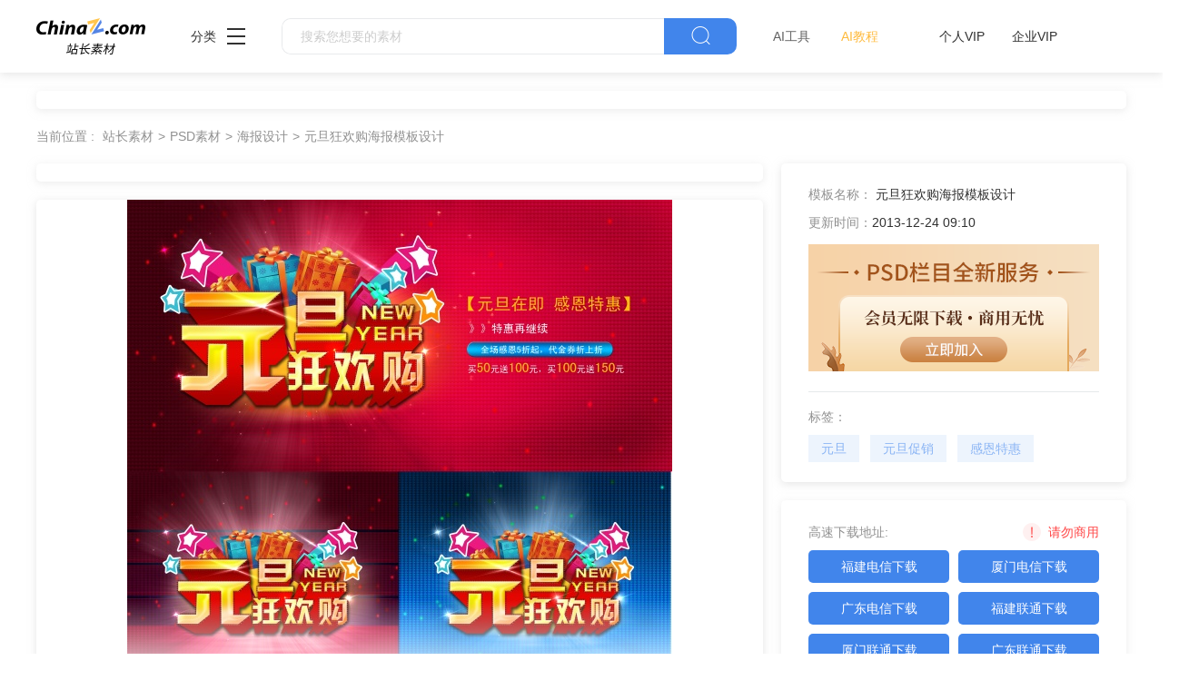

--- FILE ---
content_type: text/html
request_url: https://sc.chinaz.com/psd/131224244023.htm
body_size: 4995
content:
<!DOCTYPE html>
<html lang="zh">

<head>
    <meta charset="UTF-8">
    <meta http-equiv="X-UA-Compatible" content="IE=edge">
    <meta name="viewport" content="width=device-width, initial-scale=1.0">
<title>元旦狂欢购海报模板设计下载 - 站长素材</title>
<meta name="Keywords" content="元旦,元旦促销,感恩特惠,促销海报,海报模板" />
<meta name="description" content="站长PSD素材为设计师提供元旦狂欢购海报模板设计psd素材下载，模板可编辑修改，素材皆可替换，更多海报设计psd素材尽在站长psd素材。" />
<link rel="alternate" media="only screen and(max-width: 640px)" href="//m.sc.chinaz.com/psd/131224244023.html" >
<link rel="miphtml" href="//m.sc.chinaz.com/mip/psd/131224244023.htm">
      <!-- 公共 -->
  <link rel="stylesheet" href="https://sc.chinaz.com/static/common/com_css/base.css">
  <link rel="stylesheet" href="https://sc.chinaz.com/static/common/com_iconfont/iconfont.css">
  <link rel="stylesheet" href="https://sc.chinaz.com/static/common/com_css/com_common.css?v=0516">
  <link rel="stylesheet" href="https://sc.chinaz.com/static/common/com_css/com_detail.css">
  <!-- psd样式 -->
  <link rel="stylesheet" href="https://sc.chinaz.com/static/psd/css/detail.css">
  <script src="https://sc.chinaz.com/static/v2/common/js/lib/device.min.js"></script>
    <script class="CLASS42bc4e2f_b826_11e9_9ed0_18dbf2568723" src="https://a2put.chinaz.com/propagate.js"></script>	
	    <script>
      if(device.mobile()){
       window.location = "//m.sc.chinaz.com/psd/131224244023.html";
       }
(function(){
    var bp = document.createElement('script');
    var curProtocol = window.location.protocol.split(':')[0];
    if (curProtocol === 'https') {
        bp.src = 'https://zz.bdstatic.com/linksubmit/push.js';        
    }
    else {
        bp.src = 'http://push.zhanzhang.baidu.com/push.js';
    }
    var s = document.getElementsByTagName("script")[0];
    s.parentNode.insertBefore(bp, s);
})();	   
    </script> 
</head>

<body>
   <!-- 头部 -->
  <div id="head" data-column="psd" data-columntxt="PSD" data-id="713">
    <div class="head">
      <div class="container clearfix">
        <div class="left-div">

            <a  class="logo" href="https://sc.chinaz.com/">
              <img src="https://sc.chinaz.com/static/common/com_images/LOGO@2x.png"  alt="">
            </a>

          <div class="more-column">
            <span>分类</span><i class="iconfont icon-icon_more"></i>
            <div class="hide-div">
              <a target="_blank" href="https://sc.chinaz.com/tupian/"><img src="https://sc.chinaz.com/static/common/com_images/x2.png" alt="">图片</a>
              <a target="_blank" href="https://font.chinaz.com/"><img src="https://sc.chinaz.com/static/common/com_images/x3.png" alt="">字体</a>
              <a target="_blank" href="https://sc.chinaz.com/ppt/"><img src="https://sc.chinaz.com/static/common/com_images/x4.png" alt="">PPT</a>
              <a target="_blank" href="https://sc.chinaz.com/jianli/"><img src="https://sc.chinaz.com/static/common/com_images/x5.png" alt="">简历</a>
              <a target="_blank" href="https://sc.chinaz.com/yinxiao/"><img src="https://sc.chinaz.com/static/common/com_images/x7.png" alt="">音效</a>
              <a target="_blank" href="https://sc.chinaz.com/psd/"><img src="https://sc.chinaz.com/static/common/com_images/x8.png" alt="">PSD</a>
              <a target="_blank" href="https://sc.chinaz.com/shiliang/"><img src="https://sc.chinaz.com/static/common/com_images/x9.png" alt="">矢量</a>
              <a target="_blank" href="https://sc.chinaz.com/donghua/"><img src="https://sc.chinaz.com/static/common/com_images/x10.png" alt="">Flash</a>
              <a target="_blank" href="https://sc.chinaz.com/jiaoben/"><img src="https://sc.chinaz.com/static/common/com_images/x11.png" alt="">脚本</a>
              <a target="_blank" href="https://sc.chinaz.com/moban/"><img src="https://sc.chinaz.com/static/common/com_images/x12.png" alt="">网页模板</a>
              <a target="_blank" href="https://sc.chinaz.com/tubiao/"><img src="https://sc.chinaz.com/static/common/com_images/x13.png" alt="">图标</a>
              <a target="_blank" href="https://sc.chinaz.com/kuzhan/"><img src="https://sc.chinaz.com/static/common/com_images/x14.png" alt="">酷站</a>
              <a target="_blank" href="https://sc.chinaz.com/3D/"><img src="https://sc.chinaz.com/static/common/com_images/x15.png" alt="">3D建模</a>
            </div>
          </div>
          <div class="search-box clearfix">
            <div class="left-search clearfix">
              <input type="text" js-do="searchIup" placeholder="搜索您想要的素材">
            </div>
            <p class="right-btn" js-do="searchBtn"><i class="iconfont icon-icon_fangdajing"></i></p>
          </div>
		  <div class="ai-nav ">
              <a href="https://aisc.chinaz.com/svg" target="_blank">AI工具</a>
              <a href="https://aisc.chinaz.com/jiaocheng" target="_blank">AI教程</a>
          </div>
        </div>
        <div class="right-div">
          <div class="vip-box clearfix">
			<script src="https://sc.chinaz.com/style/js/psdhead.js"></script>
          </div>
          <div class="user">
            <div class="login-after">
              <img src="" alt="">
              <div class="no-vip-box yes-vip-box">
                <div class="show-vip-top">

                </div>
                <p class="logout-btn com-bule-txt" js-do="logout">退出登录</p>
              </div>
            </div>
            <span class="login-before com-bule-txt" js-do="openLogin">登录</span>
          </div>
        </div>
      </div>
    </div>
  </div>
    <!-- 放广告？？ -->
    <div class="com-ggg-img-box com-shadow-box container mt20">
        <script>propagate('s1694629161422034', getCurrentScript());</script>
    </div>

    <div class="container">
       <div class="container"> <div class="detail-page-cont clearfix">
            <div class="left-div">

                <div class="com-nav-box  clearfix">
                    <span>当前位置 :</span>
                        <a href="/" target="_blank">站长素材</a><a href="/psd/">PSD素材</a><a href="/psd/list_haibaosheji.html">海报设计</a><a href="/psd/131224244023.htm">元旦狂欢购海报模板设计</a>
                </div>
                <!-- 放广告？？ -->
                <div class="com-ggg-img-box com-shadow-box">
                    <script>propagate('1338405693144698881', getCurrentScript());</script>
                </div>
                <div class="left-show-img-box mt20">
                   		                  <div class='level-five '>
            <img src='//scpic.chinaz.net/Files/pic/psd1/201312/psd11406.jpg' alt=''>
            <img class='bot-vague' src='../static/psd/images/img_jianbian@2x.png' alt=''>
          </div>

                    <!-- 查看大图都有的 -->
                    <div class="look-big" js-do="openBigImgBtn"
                        data-imgsrc="//scpic.chinaz.net/files/pic/psd1/201312/psd11406.jpg">
                        <p class="com-center">点击查看大图</p>
                    </div>

                </div>
                <div class="free-detail-introduction mt20 com-shadow-box">
                    <div class="free-detail-introduction-top">
                        <p class="t">PSD简介：</p>
                        <p class="c">元旦狂欢购海报模板设计适用于元旦海报设计</p>
                    </div>
                    <div class="free-detail-introduction-bot">
            <p class="c">本作品提供元旦狂欢购海报模板设计的图片会员免费下载，格式为PSD，文件大小为159.5M；</p>
            <p class="c">请使用软件Photoshop进行编辑，作品中文字及图均可以通过软件修改和编辑；</p>
            <p class="c">站长素材PSD大全提供精选的设计素材，若您的权利被侵害，请联系<script type="text/javascript" src="/style/js/kfemail.js"></script>进行删除处理。  </p>
                    </div>
                </div>
            </div>
            <div class="right-div">
                <div class="com-detail-infor-box free-box">
                    <div class="center">
                        <div><span>模板名称：</span>
                            <h1>元旦狂欢购海报模板设计</h1>
                        </div>
                        <div><span>更新时间：</span><span>2013-12-24 09:10</span></div>
                    </div>
                    <div class="com-ggg-img-box " js-do="oepnVip" data-id="0">
                        <img src="../static/psd/images/psdAddd.png" style="width: 320px;height:140px;" alt="">
                    </div>
                    <div class="bot">
                        <p class="t">标签：</p>
                        <div class="com-bule-a-box clearfix">
                             <a href="/tag_PSD/yuandan.html" title="元旦" target="_blank">元旦</a><a href="/tag_PSD/yuandancuxiao.html" title="元旦促销" target="_blank">元旦促销</a><a href="/tag_psd/ganetehui.html" title="感恩特惠" target="_blank">感恩特惠</a><a href="/tag_PSD/cuxiaohaibao.html" title="促销海报" target="_blank">促销海报</a><a href="/tag_psd/haibaomoban.html" title="海报模板" target="_blank">海报模板</a>
                        </div>

                    </div>
                </div>
                <!-- 免費下載地址 -->
                <div class="com-free-down-box mt20 com-shadow-box">
                    <div class="com-free-down-box-top">
                        <div class="t-div clearfix">
                            <p>高速下载地址:</p>
                            <p class="com-bang-sy"><img src="../static/common/com_images/comBang.png" alt="">请勿商用</p>
                        </div>
                        <div class="c-div clearfix">
<a href='https://downsc.chinaz.net/Files/DownLoad/psd1/201312/psd11406.rar' target="_blank">福建电信下载</a>
<a href='https://downsc.chinaz.net/Files/DownLoad/psd1/201312/psd11406.rar' target="_blank">厦门电信下载</a>
<a href='https://downsc.chinaz.net/Files/DownLoad/psd1/201312/psd11406.rar' target="_blank">广东电信下载</a>
<a href='https://downsc.chinaz.net/Files/DownLoad/psd1/201312/psd11406.rar' target="_blank">福建联通下载</a>
<a href='https://downsc.chinaz.net/Files/DownLoad/psd1/201312/psd11406.rar' target="_blank">厦门联通下载</a>
<a href='https://downsc.chinaz.net/Files/DownLoad/psd1/201312/psd11406.rar' target="_blank">广东联通下载</a>
                        </div>
                    </div>
                    <!-- 廣告 -->
                    <div class="mt10 com-ggg-img-box">
                     <script>propagate('1341991936705171457', getCurrentScript());</script>
                    </div>
                </div>
            </div>
        </div>
        <div class="relevant-recommendations mt30">
            <p class="t">相关推荐</p>
        </div>
        <div class="psd-list mt15 com-img-txt-list" data-waterfall="true" js-do="goPage" data-marginr="29">
                        <div class='item'>
        <img  src="../static/common/com_images/img-loding.png" style='height:248px'
          data-original='//scpic.chinaz.net/Files/pic/psd1/202210/psd35465_s.jpg' class='lazy' alt='冬季婚礼海报模板源文件'>
        <div class='bot-div'>
          <h2><a class='name' href='/psd/221025486432.htm' title='冬季婚礼海报模板源文件' target='_blank'>冬季婚礼海报模板源文件</a></h2>
        </div>
        </div>
      <div class='item'>
        <img  src="../static/common/com_images/img-loding.png" style='height:139px'
          data-original='//scpic.chinaz.net/Files/pic/psd1/202210/psd35459_s.jpg' class='lazy' alt='双十二促销宣传单PS'>
        <div class='bot-div'>
          <h2><a class='name' href='/psd/221024073591.htm' title='双十二促销宣传单PS' target='_blank'>双十二促销宣传单PS</a></h2>
        </div>
        </div>
      <div class='item'>
        <img  src="../static/common/com_images/img-loding.png" style='height:372px'
          data-original='//scpic.chinaz.net/Files/pic/psd1/202210/psd35453_s.jpg' class='lazy' alt='狂欢双十一活动宣传单'>
        <div class='bot-div'>
          <h2><a class='name' href='/psd/221024191521.htm' title='狂欢双十一活动宣传单' target='_blank'>狂欢双十一活动宣传单</a></h2>
        </div>
        </div>
      <div class='item'>
        <img  src="../static/common/com_images/img-loding.png" style='height:372px'
          data-original='//scpic.chinaz.net/Files/pic/psd1/202210/psd35448_s.jpg' class='lazy' alt='狂欢盛典促销海报设计'>
        <div class='bot-div'>
          <h2><a class='name' href='/psd/221021269041.htm' title='狂欢盛典促销海报设计' target='_blank'>狂欢盛典促销海报设计</a></h2>
        </div>
        </div>
      <div class='item'>
        <img  src="../static/common/com_images/img-loding.png" style='height:248px'
          data-original='//scpic.chinaz.net/Files/pic/psd1/202210/psd35447_s.jpg' class='lazy' alt='蓝色十一月极简海报模板'>
        <div class='bot-div'>
          <h2><a class='name' href='/psd/221021254720.htm' title='蓝色十一月极简海报模板' target='_blank'>蓝色十一月极简海报模板</a></h2>
        </div>
        </div>
      <div class='item'>
        <img  src="../static/common/com_images/img-loding.png" style='height:537px'
          data-original='//scpic.chinaz.net/Files/pic/tufu/202210/tf155520/155520_s.png' class='lazy' alt='霜降柿子插画节气海报模板'>
        <div class='bot-div'>
          <h2><a class='name' href='/psd/221021592840.htm' title='霜降柿子插画节气海报模板' target='_blank'>霜降柿子插画节气海报模板</a></h2>
        </div>
<div class='pay-img'>
          <img src='../static/common/com_images/vip-box.png' alt=''>
        </div>
        </div>
      <div class='item'>
        <img  src="../static/common/com_images/img-loding.png" style='height:537px'
          data-original='//scpic.chinaz.net/Files/pic/tufu/202210/tf155517/155517_s.png' class='lazy' alt='霜降二十四节气海报模板'>
        <div class='bot-div'>
          <h2><a class='name' href='/psd/221021402710.htm' title='霜降二十四节气海报模板' target='_blank'>霜降二十四节气海报模板</a></h2>
        </div>
<div class='pay-img'>
          <img src='../static/common/com_images/vip-box.png' alt=''>
        </div>
        </div>
      <div class='item'>
        <img  src="../static/common/com_images/img-loding.png" style='height:372px'
          data-original='//scpic.chinaz.net/Files/pic/psd1/202210/psd35444_s.jpg' class='lazy' alt='引爆双11促销海报设计'>
        <div class='bot-div'>
          <h2><a class='name' href='/psd/221021335970.htm' title='引爆双11促销海报设计' target='_blank'>引爆双11促销海报设计</a></h2>
        </div>
        </div>
      <div class='item'>
        <img  src="../static/common/com_images/img-loding.png" style='height:248px'
          data-original='//scpic.chinaz.net/Files/pic/psd1/202210/psd35424_s.jpg' class='lazy' alt='美食餐车节日海报模板PSD'>
        <div class='bot-div'>
          <h2><a class='name' href='/psd/221019568180.htm' title='美食餐车节日海报模板PSD' target='_blank'>美食餐车节日海报模板PSD</a></h2>
        </div>
        </div>
      <div class='item'>
        <img  src="../static/common/com_images/img-loding.png" style='height:248px'
          data-original='//scpic.chinaz.net/Files/pic/psd1/202210/psd35411_s.jpg' class='lazy' alt='水彩生日聚会海报模板'>
        <div class='bot-div'>
          <h2><a class='name' href='/psd/221017495710.htm' title='水彩生日聚会海报模板' target='_blank'>水彩生日聚会海报模板</a></h2>
        </div>
        </div>



        </div>
    </div>



    <!-- 放大图片 -->
    <div class="com-big-img-box">
        <div class="">
            <img src="" alt="">
        </div>
        <p class="big-img-close"><i class="iconfont icon-guanbi"></i></p>
    </div>


<div class="com-ggg-img-box com-shadow-box container mt20">
<script>propagate('s1832623993549169', getCurrentScript())</script>
</div>
 <!-- 底部 -->
  <div id="Foot-box" class="Foot-box">
    <div class="Foot">
      <div class="container">
        <div class="foot-top">
          <a target="_blank" href="https://www.chinaz.com/aboutus/index.html">关于站长之家</a>
          <a target="_blank" href="https://ww.chinaz.com/aboutus/contact.php?from=sc">联系我们</a>
          <a target="_blank" href="https://sc.chinaz.com/hezuo.html">广告商务</a>
          <a target="_blank" href="https://www.chinaz.com/aboutus/announce.html">版权声明</a>
          <a target="_blank" href="https://sc.chinaz.com/link.html">友情链接</a>
          <a target="_blank" href="https://sc.chinaz.com/ditu.html">栏目地图</a>
          <a target="_blank" href="https://sc.chinaz.com/bangzhu.html">帮助说明</a>
        </div>

        <p>
          © CopyRight2002-2022,<a target="_blank" href="https://www.chinaz.com/">CHINAZ.COM</a>, Inc.All Rights
        </p>
      </div>
    </div>
  </div>



  <div class="common-mask common-mask-recharge">
    <div class="common-pop-box">
    
      <p class="common-pop-close" js-do="vipClosePop"><i class="iconfont icon-guanbi"></i></p>
    </div>
  </div>

<script src="https://sc.chinaz.com/style/js/psdbottom.js"></script>
  <!-- 登录 -->
  <div class="com-login-pop">
    <iframe id="my-login" scrolling="no" frameborder="0" src=""></iframe>
  </div>



    <!-- 公共需要引入 -->
  <script>
    var sc_column = 'psd';
    var sc_columnTxt = 'PSD';
    var sc_columnId = '713'
    var sc_detail_downid = '13122491024766';
  </script>
      <script src="https://sc.chinaz.com/static/common/com_js/lib/jquery-1.7.2.min.js"></script>
  <script src="https://sc.chinaz.com/static/common/com_js/lib/jquery.masonry.min.js"></script>
  <script src="https://sc.chinaz.com/static/common/com_js/lib/jquery.lazyload.min.js"></script>
  <script src="https://sc.chinaz.com/static/common/com_js/com_code.js"></script>
  <script src="https://sc.chinaz.com/static/common/com_js/com_common.js?v=0516"></script>
  <script src="https://sc.chinaz.com/static/common/com_js/com_detail.js"></script>
  <div style="display:none">
<script src="https://sc.chinaz.com/style/js/sctj.js"></script>
</div>

<div id="leftFloatAd" class="left-bottom-float">
    <div class="ad-inner">
        <div class="com-ggg-img-box mt20">
        <script>propagate('s1832786678949420', getCurrentScript())</script>
        </div>
    </div>

</div>

<style>
    /* 左侧悬浮广告样式 */
    .left-bottom-float {
        bottom: 0;
        left: 0;
        position: fixed;
        width: 200px;
        z-index: 100;
    }


    .ad-inner {
        width: 100%;
        height: 100%;
        overflow: hidden;
    }

    @media screen and (max-width: 1400px) {
        .left-bottom-float {
            display: none !important;
        }
    }
</style>



</body>

</html>

--- FILE ---
content_type: application/javascript
request_url: https://sc.chinaz.com/style/js/kfemail.js
body_size: -83
content:
document.writeln("168660460@qq.com");